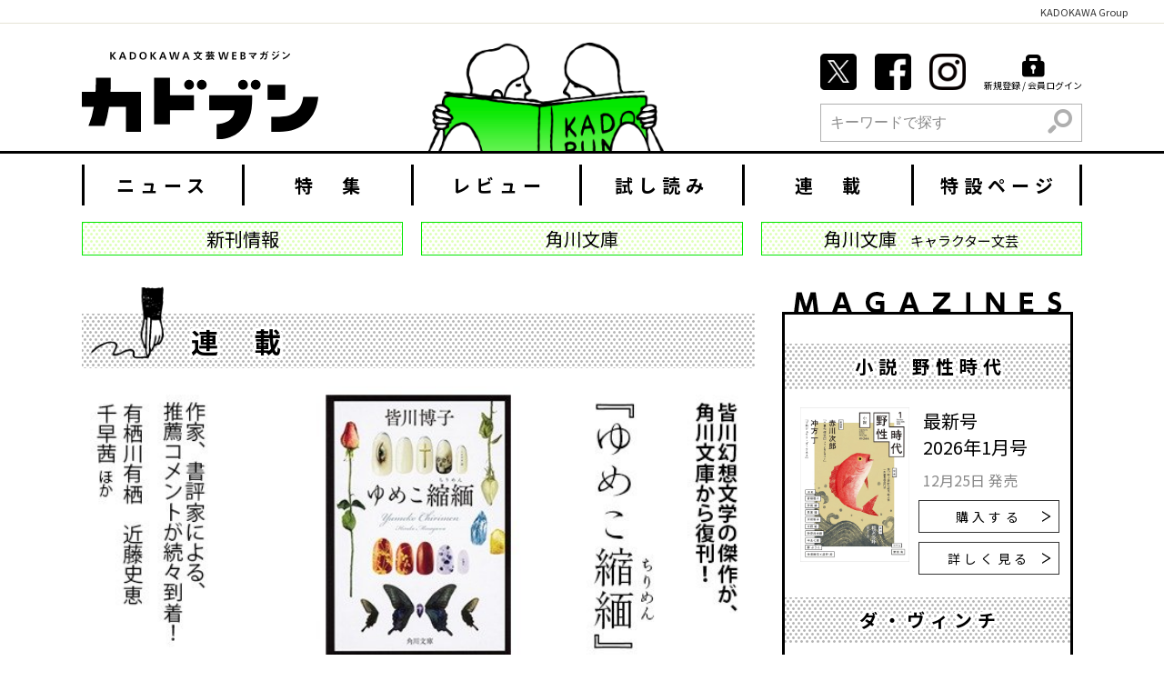

--- FILE ---
content_type: text/html; charset=UTF-8
request_url: https://kadobun.jp/serialstory/yumeko/
body_size: 13683
content:
<!DOCTYPE html>
<html lang="ja">
<head>
	
    
    <meta charset="UTF-8">




<title>連載「～皆川博子幻の名作『ゆめこ縮緬』復刊に寄せて～」一覧｜カドブン</title>
<meta property="og:title" content="連載「～皆川博子幻の名作『ゆめこ縮緬』復刊に寄せて～」一覧｜カドブン">


<meta http-equiv="X-UA-Compatible" content="IE=edge">
<meta name="viewport" content="width=device-width, initial-scale=1.0, viewport-fit=cover">


<meta property="og:url" content="https://kadobun.jp/serialstory/yumeko/">
<meta property="og:site_name" content="カドブン">
<meta property="og:type" content="article">


<meta property="og:description" content="入手困難だった皆川博子『ゆめこ縮緬』が、18年ぶりに角川文庫から復刊！　皆川ワールドをこよなく愛する作家・書評家さんのコメントを寄せてくださいました！">

<meta property="og:image" content="https://kadobun.jp/media/001/201908/786e47c285930fa085ba399fe16813d0.png">
<meta property="og:image:secure_url" content="https://kadobun.jp/media/001/201908/786e47c285930fa085ba399fe16813d0.png" />

<meta property="og:image:width" content="1200" />
<meta property="og:image:height" content="630" />
<meta name="description" content="入手困難だった皆川博子『ゆめこ縮緬』が、18年ぶりに角川文庫から復刊！　皆川ワールドをこよなく愛する作家・書評家さんのコメントを寄せてくださいました！">
<meta name="keywords" content="皆川博子,ゆめこ縮緬,復刊,角川文庫,">


<meta name="twitter:title" content="～皆川博子幻の名作『ゆめこ縮緬』復刊に寄せて～ | 「連載」一覧 | カドブン">




<meta name="twitter:card" content="summary">
<meta name="twitter:image" content="https://kadobun.jp/media/001/201908/786e47c285930fa085ba399fe16813d0.png">

<meta name="twitter:domain" content="kadobun.jp">




<meta name="twitter:creator" content="@Kadobunofficial">








<meta name="format-detection" content="telephone=no">
<link rel="apple-touch-icon" sizes="144x144" href="/apple-touch-icon.png">
<link rel="icon" type="image/vnd.microsoft.icon" href="/favicon.ico">


    
	

	
	<link rel="alternate" type="application/rss+xml" title="RSS 2.0" href="https://kadobun.jp/rss2.xml">
<link rel="stylesheet" href="/themes/system/css/acms-admin.min.css?date=20250526125413">
<link rel="stylesheet" href="/themes/system/css/acms.min.css?date=20250206155624">
<link href="https://fonts.googleapis.com/css?family=Noto+Sans+JP:400,500,700&display=swap" rel="stylesheet">
<link rel="stylesheet" href="/themes/kadobun/dest/bundle.min.css?date=20250206155624">
<link rel="stylesheet" href="/themes/kadobun/dest2/overwrite.css?date=20250206155624">
<style>
    .acms-admin-form select,
	.acms-admin-form .acms-form-select {
		-webkit-appearance: none;
	}
	.lite-editor-toolbox-custom {
		margin-top: 10px;
	}
	.lite-editor-toolbox-custom .lite-editor-btn-group-wrap {
		padding: 0;
	}
</style>

	

	
	








<!-- Google Tag Manager -->
<script>(function(w,d,s,l,i){w[l]=w[l]||[];w[l].push({'gtm.start':
new Date().getTime(),event:'gtm.js'});var f=d.getElementsByTagName(s)[0],
j=d.createElement(s),dl=l!='dataLayer'?'&l='+l:'';j.async=true;j.src=
'https://www.googletagmanager.com/gtm.js?id='+i+dl;f.parentNode.insertBefore(j,f);
})(window,document,'script','dataLayer','GTM-MG7MWF3');</script>
<!-- End Google Tag Manager -->
<meta name="robots" content="max-image-preview:large" />


<!--[if lte IE 9]><script src="/js/html5shiv.min.js"></script><script src="/js/respond.min.js"></script><![endif]-->
<script src="/js/library/jquery/jquery-3.6.1.min.js" charset="UTF-8"></script>

<script type="text/javascript" src="/acms.js?uaGroup=PC&amp;domains=kadobun.jp&amp;jsDir=js/&amp;themesDir=/themes/&amp;bid=1&amp;cid=126&amp;jQuery=3.6.1&amp;jQueryMigrate=migrate-3.0.1&amp;mediaClientResize=off&amp;fulltimeSSL=1&amp;v=0af5dbcad349ea63b3b3ca79c9e7ffab&amp;dbCharset=utf8mb4&amp;umfs=50M&amp;pms=60M&amp;mfu=20&amp;lgImg=width:1400&amp;jpegQuality=85&amp;mediaLibrary=on&amp;edition=professional&amp;urlPreviewExpire=720&amp;timemachinePreviewDefaultDevice=PC&amp;ccd=serialstory/yumeko&amp;scriptRoot=/" charset="UTF-8" id="acms-js"></script>
<script src="/themes/kadobun/dest2/vendor.js?date=20250206155624" async></script>
<script src="/themes/kadobun/dest2/bundle.js?date=20250206155624" async></script>



<script>
  $(function() {
    $('a[target="_blank"]').attr('rel', 'noopener noreferrer');
  });
</script>

	
<meta name="csrf-token" content="abe7a7835d45653b3935eaab820c286b98beb5de6f34a571d77a441cb1168e05"><script type="text/javascript" src="/js/dest/vendor.js?date=20250327201803" charset="UTF-8" async defer></script>
<script type="text/javascript" src="/js/dest/index.js?date=20250526125413" charset="UTF-8" async defer></script>
<meta name="generator" content="a-blog cms for professional" />
</head>
<body>


<!-- Google Tag Manager (noscript) -->
<noscript><iframe src="https://www.googletagmanager.com/ns.html?id=GTM-MG7MWF3"
height="0" width="0" style="display:none;visibility:hidden"></iframe></noscript>
<!-- End Google Tag Manager (noscript) -->

<!-- facebook -->
<div id="fb-root"></div>
<script>(function(d, s, id) {
  var js, fjs = d.getElementsByTagName(s)[0];
  if (d.getElementById(id)) return;
  js = d.createElement(s); js.id = id;
  js.async=true;
  js.crossorigin = "anonymous";
  js.src = "//connect.facebook.net/ja_JP/sdk.js#xfbml=1&version=v3.3&appId=1599588107018724&autoLogAppEvents=1";
  fjs.parentNode.insertBefore(js, fjs);
}(document, 'script', 'facebook-jssdk'));</script>

<!-- twitter -->
<script>!function(d,s,id){var js,fjs=d.getElementsByTagName(s)[0];if(!d.getElementById(id)){js=d.createElement(s);js.id=id;js.async=true;js.src="//platform.twitter.com/widgets.js";fjs.parentNode.insertBefore(js,fjs);}}(document,"script","twitter-wjs");</script>

<!-- gplus -->
<script src="https://apis.google.com/js/platform.js" async defer></script>




<!-- ヘッダー -->

<style>
  .kg_header {
    color: #333;
    width: 100%;
    background-color: #fff;
    border-bottom: 1px solid rgb(229,228,214);
    font-size:11px;
    line-height: 1em;
    padding: 8px 40px 6px;
    text-align: center;
    box-sizing: border-box;
    position: absolute;
    top: 0;
    left: 0;
    font-family: Yu Gothic, YuGothic, ヒラギノ角ゴ pron", "Hiragino Kaku Gothic Pron", "Noto Sans JP", "メイリオ", Meiryo, sans-serif;
  }
    @media (min-width: 768px) {
      .kg_header {
        position: relative;
        text-align: right;

      }

    }
  
</style>


<header class="p-header js-header-height-sp">
  <div class="kg_header">KADOKAWA Group</div>
  <div class="p-header__inner acms-container">
    <div class="acms-hide-md acms-hide-lg acms-hide-xl js-login" style="display: none;">
      <form action="" name="formLogout" method="post" class="acms-admin-inline-btn" aria-label="ログアウト">
        <button type="submit" name="ACMS_POST_Logout" class="p-header-btn">
          <span class="icon icon-lock-key"></span><span>ログアウト</span>
        </button>
      <input type="hidden" name="formUniqueToken" value="1ece1e5384fc95152323b518d969935105aa05f990aa565f63e94eccb8d0c910">
<input type="hidden" name="formToken" value="abe7a7835d45653b3935eaab820c286b98beb5de6f34a571d77a441cb1168e05">
</form>
    </div>
    <div class="acms-hide-md acms-hide-lg acms-hide-xl js-logout" style="display: none;">
      <a href="https://kadobun.jp/login/" class="p-header-btn" aria-label="ログイン">
        <span class="icon icon-lock-key"></span>
        <span>ログイン</span>
      </a>
    </div>
    <div class="p-header__logo-wrap">
      <a href="https://kadobun.jp/">
        <div class="p-header__logo">
            <img src="/themes/kadobun/images/global/logo.svg" alt="カドブン" class="-main acms-hide acms-block-md acms-block-lg acms-block-xl">
            <img src="/themes/kadobun/images/global/logo-sp.svg" alt="カドブン" class="-main acms-hide-md acms-hide-lg acms-hide-xl">
        </div>
      </a>
      
      <img src="/media/001/201907/ea613ef4e061293ccb422ff0762650fd.png?v=20190723160532" alt="" aria-hidden="true" class="p-header__img acms-hide acms-hide-md acms-block-lg acms-block-xl">
      
    </div>
    <a href="#offcanvas" class="p-header-nav__menu-btn js-menu-btn acms-hide-md acms-hide-lg acms-hide-xl -sp" aria-label="メニュー">
      <div class="p-header-nav__menu-inner">
        <span class="p-header-nav__menu-btn-bar js-menu"></span>
        <span lang="en">menu</span>
      </div>
    </a>

    <div class="p-header__contents acms-hide acms-block-md acms-block-lg acms-block-xl">
      <ul class="p-header__nav">
        
        
        <li class="p-header__nav-item"><a href="https://twitter.com/Kadobunofficial" class="p-header__nav-link">
          <img src="/themes/kadobun/images/common/icon-twitter.png" alt="公式Twitter" class="acms-img-responsive" width="40" height="40">
        </a></li>
        

        
        <li class="p-header__nav-item"><a href="https://www.facebook.com/KADOKAWAbungei" class="p-header__nav-link">
          <img src="/themes/kadobun/images/common/icon-facebook.png" alt="公式Facebook" class="acms-img-responsive" width="40" height="40">
        </a></li>
        

        
        <li class="p-header__nav-item"><a href="https://www.instagram.com/kadobun_official/" class="p-header__nav-link">
          <img src="/themes/kadobun/images/common/icon-instagram.png" alt="公式Instagram" class="acms-img-responsive" width="40" height="40">
        </a></li>
        
        


        <li class="js-login p-header__nav-item" style="display: none;">
          <a href="https://kadobun.jp/mypage/" class="p-header__nav-link -border"><span class="icon icon-smile"></span><span class="nav_item_text">登録内容の変更</span></a>
        </li>
        <li class="js-login p-header__nav-item" id="submit_logout" style="display: none;">
          <form action="" name="formLogout" method="post" class="acms-admin-inline-btn">
            <button type="submit" name="ACMS_POST_Logout" class="p-header__nav-link -border"><span class="icon icon-lock-key"></span><span class="nav_item_text">ログアウト</span></button>
          <input type="hidden" name="formUniqueToken" value="1ece1e5384fc95152323b518d969935105aa05f990aa565f63e94eccb8d0c910">
<input type="hidden" name="formToken" value="abe7a7835d45653b3935eaab820c286b98beb5de6f34a571d77a441cb1168e05">
</form>
        </li>
        <li class="js-logout p-header__nav-item" style="display: none;">
          <a href="https://kadobun.jp/login/" class="p-header__nav-link -border"><span class="icon icon-lock-key"></span><span class="nav_item_text">新規登録 / 会員ログイン</span></a>
        </li>

      </ul>
      <div>
  <form action="/search.html" method="post" name="searchForm" class="c-search__form acms_no_rewrite" role="search" aria-label="検索フォーム">
    <div class="c-search__action">
      <input type="search" id="searchForm" name="keyword" value="" size="auto" class="c-search__input" placeholder="キーワードで探す">
      <input type="hidden" name="query" value="keyword">
      <input type="hidden" name="tpl" value="/search.html">
      <span class="c-search__side-btn"><button type="submit" name="ACMS_POST_2GET" class="c-search__btn"><span class="icon icon-search" aria-hidden="true"></span><span class="sr-only">検索</span></button></span>
    </div>
  <input type="hidden" name="formUniqueToken" value="1ece1e5384fc95152323b518d969935105aa05f990aa565f63e94eccb8d0c910">
<input type="hidden" name="formToken" value="abe7a7835d45653b3935eaab820c286b98beb5de6f34a571d77a441cb1168e05">
</form>
</div>

    </div>
  </div>
</header>


<!-- PC時の上部固定ヘッダー -->
<header class="p-header-fixed js-header acms-hide acms-block-md acms-block-lg acms-block-xl js-header-height-pc">
  <div class="p-header-fixed__inner">
    <div>
      <form action="" name="formLogout" method="post" class="acms-admin-inline-btn js-login" aria-label="ログイン" style="display: none;">
        <button type="submit" name="ACMS_POST_Logout" class="p-header-btn">
          <span class="icon icon-lock-key"></span><span>ログアウト</span>
        </button>
      <input type="hidden" name="formUniqueToken" value="1ece1e5384fc95152323b518d969935105aa05f990aa565f63e94eccb8d0c910">
<input type="hidden" name="formToken" value="abe7a7835d45653b3935eaab820c286b98beb5de6f34a571d77a441cb1168e05">
</form>
      <div class="js-logout" style="display: none;">
        <a href="https://kadobun.jp/login/" class="p-header-btn" aria-label="ログイン">
          <span class="icon icon-lock-key"></span>
          <span>ログイン</span>
        </a>
      </div>
      <div class="p-header-fixed__logo-wrap">
        <a href="https://kadobun.jp/">
          <div class="p-header-fixed__logo">
              <img src="/themes/kadobun/images/global/logo-fixed.svg" alt="カドブン" class="-main">
          </div>
        </a>
      </div>
    </div>
    <div class="p-header-fixed__body">
      <div>
  <form action="/search.html" method="post" name="searchForm" class="c-search__form acms_no_rewrite" role="search" aria-label="検索フォーム">
    <div class="c-search__action">
      <input type="search" id="searchForm" name="keyword" value="" size="auto" class="c-search__input" placeholder="キーワードで探す">
      <input type="hidden" name="query" value="keyword">
      <input type="hidden" name="tpl" value="/search.html">
      <span class="c-search__side-btn"><button type="submit" name="ACMS_POST_2GET" class="c-search__btn"><span class="icon icon-search" aria-hidden="true"></span><span class="sr-only">検索</span></button></span>
    </div>
  <input type="hidden" name="formUniqueToken" value="1ece1e5384fc95152323b518d969935105aa05f990aa565f63e94eccb8d0c910">
<input type="hidden" name="formToken" value="abe7a7835d45653b3935eaab820c286b98beb5de6f34a571d77a441cb1168e05">
</form>
</div>

      <a href="#offcanvas" class="p-header-nav__menu-btn js-menu-btn" aria-label="メニュー">
        <div class="p-header-nav__menu-inner">
          <span class="p-header-nav__menu-btn-bar js-menu"></span>
          <span lang="en">menu</span>
        </div>
      </a>
    </div>
  </div>
</header>


<div class="p-offcanvas js-contents">
  <div class="acms-container">
    <div class="acms-grid-r">
      <div class="acms-col-12 acms-col-md-8">
        <div class="p-offcanvas-links">
  <ul class="p-offcanvas-list">
    <li class="js-login p-offcanvas-list__item" style="display: none;">
      <a href="https://kadobun.jp/mypage/" class="p-offcanvas-list__link"><span class="icon icon-smile"></span><span>登録内容の変更</span></a>
    </li>
    <li class="js-login p-offcanvas-list__item" id="submit_logout" style="display: none;">
      <form action="" name="formLogout" method="post" class="acms-admin-inline-btn">
        <button type="submit" name="ACMS_POST_Logout" class="p-offcanvas-list__link"><span class="icon icon-lock-key"></span><span>ログアウト</span></button>
      <input type="hidden" name="formUniqueToken" value="1ece1e5384fc95152323b518d969935105aa05f990aa565f63e94eccb8d0c910">
<input type="hidden" name="formToken" value="abe7a7835d45653b3935eaab820c286b98beb5de6f34a571d77a441cb1168e05">
</form>
    </li>
    <li class="js-logout p-offcanvas-list__item" style="display: none;">
      <a href="https://kadobun.jp/login/" class="p-offcanvas-list__link"><span class="icon icon-lock-key"></span><span>ログイン / 会員登録</span></a>
    </li>
  </ul>
  
  <div class="p-offcanvas-sns acms-hide acms-block-md acms-block-lg acms-block-xl">
    <ul class="p-offcanvas-sns__list p-header__nav">
        
        
        <li class="p-header__nav-item"><a href="https://twitter.com/Kadobunofficial" class="p-header__nav-link">
          <img src="/themes/kadobun/images/common/icon-twitter.png" alt="公式Twitter" class="acms-img-responsive" width="40" height="40" style="width: 100%">
        </a></li>
        

        
        <li class="p-header__nav-item"><a href="https://www.facebook.com/KADOKAWAbungei" class="p-header__nav-link">
          <img src="/themes/kadobun/images/common/icon-facebook.png" alt="公式Facebook" class="acms-img-responsive" width="40" height="40" style="width: 100%">
        </a></li>
        

        
        <li class="p-header__nav-item" style="padding-right: 0;"><a href="https://www.instagram.com/kadobun_official/" class="p-header__nav-link">
          <img src="/themes/kadobun/images/common/icon-instagram.png" alt="公式Instagram" class="acms-img-responsive" width="40" height="40" style="width: 100%;">
        </a></li>
        
        
    </ul>
  </div>
  
</div>

<div class="p-offcanvas-genre">
  <p class="p-offcanvas-genre__heading acms-hide acms-block-md acms-block-lg acms-block-xl">本のジャンルから探す</p>
  <p class="p-offcanvas-genre__heading fade-head js-genre-click acms-hide-md acms-hide-lg acms-hide-xl">本のジャンルから探す<span class="p-offcanvas-genre__icon icon icon-arrow-right acms-hide-md acms-hide-lg acms-hide-xl" aria-hidden="true"></span></p>
  
  <div class="p-offcanvas-genre__body fade-body">
    

    <ul class="p-offcanvas-genre-list">
      
      
      <li class="p-offcanvas-genre-list__item">
        <a href="https://kadobun.jp/genre/mystery/" class="p-offcanvas-genre-list__link">ミステリ</a></li>
      <li class="p-offcanvas-genre-list__item">
        <a href="https://kadobun.jp/genre/horror/" class="p-offcanvas-genre-list__link">ホラー</a></li>
      <li class="p-offcanvas-genre-list__item">
        <a href="https://kadobun.jp/genre/fantasy/" class="p-offcanvas-genre-list__link">ＳＦ・ファンタジー</a></li>
      <li class="p-offcanvas-genre-list__item">
        <a href="https://kadobun.jp/genre/history/" class="p-offcanvas-genre-list__link">歴史・時代小説</a></li>
      <li class="p-offcanvas-genre-list__item">
        <a href="https://kadobun.jp/genre/economic/" class="p-offcanvas-genre-list__link">経済小説</a></li>
      <li class="p-offcanvas-genre-list__item">
        <a href="https://kadobun.jp/genre/youth/" class="p-offcanvas-genre-list__link">青春</a></li>
      <li class="p-offcanvas-genre-list__item">
        <a href="https://kadobun.jp/genre/love/" class="p-offcanvas-genre-list__link">恋愛</a></li>
      <li class="p-offcanvas-genre-list__item">
        <a href="https://kadobun.jp/genre/character/" class="p-offcanvas-genre-list__link">キャラクター文芸</a></li>
      <li class="p-offcanvas-genre-list__item">
        <a href="https://kadobun.jp/genre/literary/" class="p-offcanvas-genre-list__link">文芸作品</a></li>
      <li class="p-offcanvas-genre-list__item">
        <a href="https://kadobun.jp/genre/essays/" class="p-offcanvas-genre-list__link">エッセイ・雑学</a></li>
      <li class="p-offcanvas-genre-list__item">
        <a href="https://kadobun.jp/genre/picture-book/" class="p-offcanvas-genre-list__link">絵本・児童書</a></li>
      <li class="p-offcanvas-genre-list__item">
        <a href="https://kadobun.jp/genre/academic/" class="p-offcanvas-genre-list__link">学術・教養系</a></li>
      <li class="p-offcanvas-genre-list__item">
        <a href="https://kadobun.jp/genre/nonfiction/" class="p-offcanvas-genre-list__link">ノンフィクション系</a></li>
      <li class="p-offcanvas-genre-list__item">
        <a href="https://kadobun.jp/genre/business/" class="p-offcanvas-genre-list__link">ビジネス系</a></li>
      <li class="p-offcanvas-genre-list__item">
        <a href="https://kadobun.jp/genre/kwai-yoo/" class="p-offcanvas-genre-list__link">怪と幽</a></li>
      <li class="p-offcanvas-genre-list__item">
        <a href="https://kadobun.jp/genre/da_vinci/" class="p-offcanvas-genre-list__link">ダ・ヴィンチ</a></li>
      <li class="p-offcanvas-genre-list__item">
        <a href="https://kadobun.jp/genre/comic-essay/" class="p-offcanvas-genre-list__link">コミックエッセイ</a></li>
      <li class="p-offcanvas-genre-list__item">
        <a href="https://kadobun.jp/genre/other/" class="p-offcanvas-genre-list__link">その他</a></li>
      
    </ul>
  </div>
  
</div>




      </div>
      <div class="acms-col-12 acms-col-md-4">
        
<nav>
  

  
  <ul class="p-offcanvas-nav">
  <li   class="c_1" >
    <a href="https://kadobun.jp/news/"   target="">
            ニュース
            </a>
    
  
  
  
  
    
            
            
    </li>
  
  
  
  <li   class="c_1" >
    <a href="https://kadobun.jp/feature/"   target="">
            特集
            </a>
    
  
  
  <ul class="p-offcanvas-nav">
  
    
            
            
    
  
  
  
  <li   class="c_2" >
    <a href="https://kadobun.jp/feature/interview/"   target="">
            インタビュー
            </a>
    
  
  
  
  
    
            
            
    </li>
  
  
  
  <li   class="c_2" >
    <a href="https://kadobun.jp/feature/talks/"   target="">
            対談
            </a>
    
  
  
  
  
    
            
            
    </li>
  
  
  
  <li   class="c_2" >
    <a href="https://kadobun.jp/feature/readings/"   target="">
            読み物
            </a>
    
  
  
  
  
    
            
            
    </li>
  
  
  
  <li   class="c_2" >
    <a href="https://kadobun.jp/feature/book_concierge/"   target="">
            ブックコンシェルジュ
            </a>
    
  
  
  
  
    
            
            
    </li>
  
  
  
  
    
            
            
    
  </ul>
  
  
  
    
            
            
    </li>
  
  
  
  <li   class="c_1" >
    <a href="https://kadobun.jp/reviews/"   target="">
            レビュー
            </a>
    
  
  
  <ul class="p-offcanvas-nav">
  
    
            
            
    
  
  
  
  <li   class="c_2" >
    <a href="https://kadobun.jp/reviews/bunko/"   target="">
            文庫解説
            </a>
    
  
  
  
  
    
            
            
    </li>
  
  
  
  
    
            
            
    
  </ul>
  
  
  
    
            
            
    </li>
  
  
  
  <li   class="c_1" >
    <a href="https://kadobun.jp/trial/"   target="">
            試し読み
            </a>
    
  
  
  
  
    
            
            
    </li>
  
  
  
  <li   class="c_1" >
    <a href="https://kadobun.jp/serialstory/"   target="">
            連載
            </a>
    
  
  
  
  
    
            
            
    </li>
  
  
  
  <li   class="c_1" >
    <a href="https://kadobun.jp/ranking/"   target="">
            ランキング
            </a>
    
  
  
  <ul class="p-offcanvas-nav">
  
    
            
            
    
  
  
  
  <li   class="c_2" >
    <a href="https://kadobun.jp/ranking/ranking.html"   target="">
            書籍週間ランキング
            </a>
    
  
  
  
  
    
            
            
    </li>
  
  
  
  <li   class="c_2" >
    <a href="https://kadobun.jp/ranking/accessranking.html"   target="">
            アクセスランキング
            </a>
    
  
  
  
  
    
            
            
    </li>
  
  
  
  <li   class="c_2" >
    <a href="https://kadobun.jp/ranking/reviewranking.html"   target="">
            レビューランキング
            </a>
    
  
  
  
  
    
            
            
    </li>
  
  
  
  
    
            
            
    
  </ul>
  
  
  
    
            
            
    </li>
  
  
  
  <li   class="c_1" >
    <a href="https://kadobun.jp/special/"   target="">
            特設ページ
            </a>
    
  
  
  
  
    
            
            
    </li>
  
  
  
  
    
            
            
    
  </ul>
  
</nav>


        
<div class="acms-container sub_navi">
  

  
  
  <ul class="c-tag-box">
    
    
    <li   class="c-tag-box__item">
      
      <a href="https://kadobun.jp/product/"   target="" class="c-tag-box__link">
        
        
        <p>新刊情報</p>
        
      </a>
      
    
  
  
    
      
        
        
      
    </li>
    
  
  
    
    <li   class="c-tag-box__item">
      
      <a href="https://kadobun.jp/kadokawa-bunko/"   target="" class="c-tag-box__link">
        
        
        <p>角川文庫</p>
        
      </a>
      
    
  
  
    
      
        
        
      
    </li>
    
  
  
    
    <li   class="c-tag-box__item">
      
      <a href="https://kadobun.jp/character-novels"   target="" class="c-tag-box__link">
        
        
        <p>角川文庫<span>キャラクター文芸</span></p>
        
      </a>
      
    
  
  
    
      
        
        
      
    </li>
    
  
  
    
      
        
        
      
    
  </ul>
  
</div>



<style>
  .sub_navi {
    display: none;
  }

  @media (min-width: 768px) {
    .sub_navi {
      display: block;
    }
  }
</style>


        <div class="acms-hide-md acms-hide-lg acms-hide-xl">
          
          <div class="p-offcanvas-sns">
            <ul class="p-offcanvas-sns__list">

              
              
              <li class="p-offcanvas-sns__list-item p-header__nav-item"><a href="https://twitter.com/Kadobunofficial"
                  class="p-header__nav-link">
                  <img src="/themes/kadobun/images/common/icon-twitter.png" alt="公式Twitter" class="acms-img-responsive" width="40"
                    height="40">
                </a></li>
              

              
              <li class="p-offcanvas-sns__list-item p-header__nav-item"><a
                  href="https://www.facebook.com/KADOKAWAbungei" class="p-header__nav-link">
                  <img src="/themes/kadobun/images/common/icon-facebook.png" alt="公式Facebook" class="acms-img-responsive" width="40"
                    height="40">
                </a></li>
              

              
              <li class="p-offcanvas-sns__list-item p-header__nav-item"><a
                  href="https://www.instagram.com/kadobun_official/" class="p-header__nav-link">
                  <img src="/themes/kadobun/images/common/icon-instagram.png" alt="公式Instagram" class="acms-img-responsive" width="40"
                    height="40">
                </a></li>
              
              

            </ul>
          </div>
          

          <div>
  <form action="/search.html" method="post" name="searchForm" class="c-search__form acms_no_rewrite" role="search" aria-label="検索フォーム">
    <div class="c-search__action">
      <input type="search" id="searchForm" name="keyword" value="" size="auto" class="c-search__input" placeholder="キーワードで探す">
      <input type="hidden" name="query" value="keyword">
      <input type="hidden" name="tpl" value="/search.html">
      <span class="c-search__side-btn"><button type="submit" name="ACMS_POST_2GET" class="c-search__btn"><span class="icon icon-search" aria-hidden="true"></span><span class="sr-only">検索</span></button></span>
    </div>
  <input type="hidden" name="formUniqueToken" value="1ece1e5384fc95152323b518d969935105aa05f990aa565f63e94eccb8d0c910">
<input type="hidden" name="formToken" value="abe7a7835d45653b3935eaab820c286b98beb5de6f34a571d77a441cb1168e05">
</form>
</div>

        </div>
      </div>
    </div>
  </div>
</div>





<main class="l-main">

  

  
  <!-- ナビゲーション -->
  
<nav class="acms-hide acms-block-md acms-block-lg acms-block-xl">
  

  <div class="acms-container">
  
  <ul class="c-navbar">
  <li   class="c_1" >
    <a href="https://kadobun.jp/news/"   target="">
            ニュース
            </a>
    
  
  
  
  
    
            
            
    </li>
  
  
  
  <li   class="c_1" >
    <a href="https://kadobun.jp/feature/"   target="">
            特　集
            </a>
    
  
  
  
  
    
            
            
    </li>
  
  
  
  <li   class="c_1" >
    <a href="https://kadobun.jp/reviews/"   target="">
            レビュー
            </a>
    
  
  
  
  
    
            
            
    </li>
  
  
  
  <li   class="c_1" >
    <a href="https://kadobun.jp/trial/"   target="">
            試し読み
            </a>
    
  
  
  
  
    
            
            
    </li>
  
  
  
  <li   class="c_1" >
    <a href="https://kadobun.jp/serialstory/"   target="">
            連　載
            </a>
    
  
  
  
  
    
            
            
    </li>
  
  
  
  <li   class="c_1" >
    <a href="https://kadobun.jp/special/"   target="">
            特設ページ
            </a>
    
  
  
  
  
    
            
            
    </li>
  
  
  
  
    
            
            
    
  </ul>
  
  </div>
</nav>



  
<div class="acms-container sub_navi">
  

  
  
  <ul class="c-tag-box">
    
    
    <li   class="c-tag-box__item">
      
      <a href="https://kadobun.jp/product/"   target="" class="c-tag-box__link">
        
        
        <p>新刊情報</p>
        
      </a>
      
    
  
  
    
      
        
        
      
    </li>
    
  
  
    
    <li   class="c-tag-box__item">
      
      <a href="https://kadobun.jp/kadokawa-bunko/"   target="" class="c-tag-box__link">
        
        
        <p>角川文庫</p>
        
      </a>
      
    
  
  
    
      
        
        
      
    </li>
    
  
  
    
    <li   class="c-tag-box__item">
      
      <a href="https://kadobun.jp/character-novels"   target="" class="c-tag-box__link">
        
        
        <p>角川文庫<span>キャラクター文芸</span></p>
        
      </a>
      
    
  
  
    
      
        
        
      
    </li>
    
  
  
    
      
        
        
      
    
  </ul>
  
</div>



<style>
  .sub_navi {
    display: none;
  }

  @media (min-width: 768px) {
    .sub_navi {
      display: block;
    }
  }
</style>

  <!-- !BEGIN_MODULE Category_List id="category_list_genre" -->
  <!-- <div class="acms-container acms-hide acms-block-md acms-block-lg acms-block-xl"> -->
    <!-- @!include("/admin/module/setting.html") -->
    <!-- <ul class="c-tag-box"> -->
      <!-- BEGIN category:loop --><!-- BEGIN ul#front -->
      <!-- END ul#front --><!-- BEGIN li#front -->
      <!-- <li class="c-tag-box__item"> -->
      <!-- END li#front --><!-- BEGIN category:veil -->
        <!-- <a href="{url}" class="c-tag-box__link">{name}</a> -->
      <!-- END category:veil --><!-- BEGIN li#rear -->
      <!-- </li> -->
      <!-- END li#rear --><!-- BEGIN ul#rear -->
      <!-- END ul#rear --><!-- END category:loop -->
    <!-- </ul> -->
  <!-- </div> -->
  <!-- !END_MODULE Category_List -->
  

  
  

  <div class="acms-container main_body">
    <div class="acms-grid">
      <div class="acms-col-md-9">
        
        <!-- アクションボックス -->
        

        
        

        


<h1 class="c-heading-title  -serialstory">
	
	連載
	
</h1>





  
  <div class="p-serialstory-details-wrap">
    <div class="p-serialstory-details">
      

      <div class="p-serialstory-details__img-wrap">
        
        <img src="/media/001/201910/738aacd83eb13532cac27d3d1a375bc4.jpg?v=20191015145106" alt="" class="acms-img-responsive p-serialstory-details__img" />
        
      </div>
        
        <div class="p-serialstory-details__title-wrap">
          <h2 class="p-serialstory-details__title">～皆川博子幻の名作『ゆめこ縮緬』復刊に寄せて～
        <span class="p-serialstory-details__label-continue">
          
          <span class="c-label-white -disabled">連載終了</span>
          
        </span></h2>
      </div>
      
      <div class="p-serialstory-details__bottom-grid">
        
        <p class="p-serialstory-details__introduction">入手困難だった皆川博子『ゆめこ縮緬』が、18年ぶりに角川文庫から復刊！　皆川ワールドをこよなく愛する作家・書評家さんのコメントと共に、短篇それぞれの冒頭試し読みを実施します！</p>
        
      </div>
      
    </div>

    <ul class="p-serialstory-details-storys">
      
      <li class="p-serialstory-details-storys__item">
        

        <a href="https://kadobun.jp/serialstory/yumeko/4koppxq3ct8g.html" class="c-btn -large p-serialstory-details-storys__link">最新話へ
          <img src="/themes/kadobun/images/common/arrow-right.svg" class="c-btn__icon">
        </a>
      </li>
      
      
      <li class="p-serialstory-details-storys__item">
        

        <a href="https://kadobun.jp/serialstory/yumeko/bjk5yztlqd4w.html" class="c-btn -large p-serialstory-details-storys__link">第1話へ
          <img src="/themes/kadobun/images/common/arrow-right.svg" class="c-btn__icon">
        </a>
      </li>
      
    </ul>
  </div>

  
  
<div class="acms-margin-bottom-medium">
  

  
  
  <ul class="c-media-top acms-grid-r">
  
  
  <li class="c-media-top__item">
  <p class="c-media-top__info serialstory -sp"><span>～皆川博子幻の名作『ゆめこ縮緬』復刊に寄せて～
  
  <time datetime="2019-10-27" class="c-media-top__date serialstory">2019年10月27日
  </time>
  </p>
  
  <div class="c-media-top__inner">
    <div class="c-media-top__info-wrap">
  <p class="c-media-top__info serialstory -pc"><span>～皆川博子幻の名作『ゆめこ縮緬』復刊に寄せて～<span class="series_vol">&nbsp;vol.9</span></span>
  
  </p>
  <h3 class="c-media-top__title serialstory"><a href="https://kadobun.jp/serialstory/yumeko/4koppxq3ct8g.html" class="c-media-top__link serialstory">あなたもこの官能と禁忌の虜になる……“皆川幻想文学”の最高傑作８篇を待望の完全復刊『ゆめこ縮緬』</a><time datetime="2019-10-27" class="c-media-top__date serialstory">2019年10月27日</time>
</h3>
  
  </div>
  </div>
  </li>
  
  <li class="c-media-top__item">
  <p class="c-media-top__info serialstory -sp"><span>～皆川博子幻の名作『ゆめこ縮緬』復刊に寄せて～
  
  <time datetime="2019-10-24" class="c-media-top__date serialstory">2019年10月24日
  </time>
  </p>
  
  <div class="c-media-top__inner">
    <div class="c-media-top__info-wrap">
  <p class="c-media-top__info serialstory -pc"><span>～皆川博子幻の名作『ゆめこ縮緬』復刊に寄せて～<span class="series_vol">&nbsp;vol.8</span></span>
  
  </p>
  <h3 class="c-media-top__title serialstory"><a href="https://kadobun.jp/serialstory/yumeko/1ujkm85mcijo.html" class="c-media-top__link serialstory">【入手困難だった幻の作品が復活！ 皆川博子『ゆめこ縮緬』復刊企画⑧】おすすめコメント・東 雅夫（アンソロジスト）</a><time datetime="2019-10-24" class="c-media-top__date serialstory">2019年10月24日</time>
</h3>
  
  </div>
  </div>
  </li>
  
  <li class="c-media-top__item">
  <p class="c-media-top__info serialstory -sp"><span>～皆川博子幻の名作『ゆめこ縮緬』復刊に寄せて～
  
  <time datetime="2019-10-23" class="c-media-top__date serialstory">2019年10月23日
  </time>
  </p>
  
  <div class="c-media-top__inner">
    <div class="c-media-top__info-wrap">
  <p class="c-media-top__info serialstory -pc"><span>～皆川博子幻の名作『ゆめこ縮緬』復刊に寄せて～<span class="series_vol">&nbsp;vol.7</span></span>
  
  </p>
  <h3 class="c-media-top__title serialstory"><a href="https://kadobun.jp/serialstory/yumeko/2vdr0gp19pkw.html" class="c-media-top__link serialstory">【幻の作品が復活！ 皆川博子『ゆめこ縮緬』復刊企画⑦】おすすめコメント・日下三蔵（編集者・書評家）</a><time datetime="2019-10-23" class="c-media-top__date serialstory">2019年10月23日</time>
</h3>
  
  </div>
  </div>
  </li>
  
  
  
  <li class="c-media-top__item">
  <p class="c-media-top__info serialstory -sp"><span>～皆川博子幻の名作『ゆめこ縮緬』復刊に寄せて～
  
  <time datetime="2019-10-22" class="c-media-top__date serialstory">2019年10月22日
  </time>
  </p>
  
  <div class="c-media-top__inner">
    <div class="c-media-top__info-wrap">
  <p class="c-media-top__info serialstory -pc"><span>～皆川博子幻の名作『ゆめこ縮緬』復刊に寄せて～<span class="series_vol">&nbsp;vol.6</span></span>
  
  </p>
  <h3 class="c-media-top__title serialstory"><a href="https://kadobun.jp/serialstory/yumeko/3uiita86zf40.html" class="c-media-top__link serialstory">【幻の作品が復活！ 皆川博子『ゆめこ縮緬』復刊企画⑥】「文月の使者」冒頭公開＆おすすめコメント・門賀美央子（書評家）</a><time datetime="2019-10-22" class="c-media-top__date serialstory">2019年10月22日</time>
</h3>
  
  </div>
  </div>
  </li>
  
  <li class="c-media-top__item">
  <p class="c-media-top__info serialstory -sp"><span>～皆川博子幻の名作『ゆめこ縮緬』復刊に寄せて～
  
  <time datetime="2019-10-20" class="c-media-top__date serialstory">2019年10月20日
  </time>
  </p>
  
  <div class="c-media-top__inner">
    <div class="c-media-top__info-wrap">
  <p class="c-media-top__info serialstory -pc"><span>～皆川博子幻の名作『ゆめこ縮緬』復刊に寄せて～<span class="series_vol">&nbsp;vol.5</span></span>
  
  </p>
  <h3 class="c-media-top__title serialstory"><a href="https://kadobun.jp/serialstory/yumeko/4bbao4oh3nuo.html" class="c-media-top__link serialstory">【幻の作品が復活！ 皆川博子『ゆめこ縮緬』復刊企画⑤】「影つづれ」冒頭公開＆おすすめコメント・朝宮運河（ライター＆書評家）</a><time datetime="2019-10-20" class="c-media-top__date serialstory">2019年10月20日</time>
</h3>
  
  </div>
  </div>
  </li>
  
  <li class="c-media-top__item">
  <p class="c-media-top__info serialstory -sp"><span>～皆川博子幻の名作『ゆめこ縮緬』復刊に寄せて～
  
  <time datetime="2019-10-19" class="c-media-top__date serialstory">2019年10月19日
  </time>
  </p>
  
  <div class="c-media-top__inner">
    <div class="c-media-top__info-wrap">
  <p class="c-media-top__info serialstory -pc"><span>～皆川博子幻の名作『ゆめこ縮緬』復刊に寄せて～<span class="series_vol">&nbsp;vol.4</span></span>
  
  </p>
  <h3 class="c-media-top__title serialstory"><a href="https://kadobun.jp/serialstory/yumeko/e2uls876pu04.html" class="c-media-top__link serialstory">【幻の作品が復活！ 皆川博子『ゆめこ縮緬』復刊企画④】おすすめコメント・葉山響（ライター）</a><time datetime="2019-10-19" class="c-media-top__date serialstory">2019年10月19日</time>
</h3>
  
  </div>
  </div>
  </li>
  
  
  
  <li class="c-media-top__item">
  <p class="c-media-top__info serialstory -sp"><span>～皆川博子幻の名作『ゆめこ縮緬』復刊に寄せて～
  
  <time datetime="2019-10-18" class="c-media-top__date serialstory">2019年10月18日
  </time>
  </p>
  
  <div class="c-media-top__inner">
    <div class="c-media-top__info-wrap">
  <p class="c-media-top__info serialstory -pc"><span>～皆川博子幻の名作『ゆめこ縮緬』復刊に寄せて～<span class="series_vol">&nbsp;vol.3</span></span>
  
  </p>
  <h3 class="c-media-top__title serialstory"><a href="https://kadobun.jp/serialstory/yumeko/6gwa0os8ieos.html" class="c-media-top__link serialstory">【幻の作品が復活！ 皆川博子『ゆめこ縮緬』復刊企画③】「花溶け」冒頭公開＆おすすめコメント・伊豫田晃一（画家）</a><time datetime="2019-10-18" class="c-media-top__date serialstory">2019年10月18日</time>
</h3>
  
  </div>
  </div>
  </li>
  
  <li class="c-media-top__item">
  <p class="c-media-top__info serialstory -sp"><span>～皆川博子幻の名作『ゆめこ縮緬』復刊に寄せて～
  
  <time datetime="2019-10-17" class="c-media-top__date serialstory">2019年10月17日
  </time>
  </p>
  
  <div class="c-media-top__inner">
    <div class="c-media-top__info-wrap">
  <p class="c-media-top__info serialstory -pc"><span>～皆川博子幻の名作『ゆめこ縮緬』復刊に寄せて～<span class="series_vol">&nbsp;vol.2</span></span>
  
  </p>
  <h3 class="c-media-top__title serialstory"><a href="https://kadobun.jp/serialstory/yumeko/9ejh9fpw0cg0.html" class="c-media-top__link serialstory">【入手困難、幻の作品が復活！ 皆川博子『ゆめこ縮緬』復刊企画②】「桔梗闇」冒頭公開＆おすすめコメント・千街晶之（書評家）</a><time datetime="2019-10-17" class="c-media-top__date serialstory">2019年10月17日</time>
</h3>
  
  </div>
  </div>
  </li>
  
  <li class="c-media-top__item">
  <p class="c-media-top__info serialstory -sp"><span>～皆川博子幻の名作『ゆめこ縮緬』復刊に寄せて～
  
  <time datetime="2019-10-16" class="c-media-top__date serialstory">2019年10月16日
  </time>
  </p>
  
  <div class="c-media-top__inner">
    <div class="c-media-top__info-wrap">
  <p class="c-media-top__info serialstory -pc"><span>～皆川博子幻の名作『ゆめこ縮緬』復刊に寄せて～<span class="series_vol">&nbsp;vol.1</span></span>
  
  </p>
  <h3 class="c-media-top__title serialstory"><a href="https://kadobun.jp/serialstory/yumeko/bjk5yztlqd4w.html" class="c-media-top__link serialstory">～皆川博子幻の名作『ゆめこ縮緬』復刊に寄せて～　有栖川有栖さん、近藤史恵さん、千早茜さんによる推薦の言葉をお届け！</a><time datetime="2019-10-16" class="c-media-top__date serialstory">2019年10月16日</time>
</h3>
  
  </div>
  </div>
  </li>
  
  
  </ul>

<!-- ページャー -->
  






  </div>
  










<!-- 確認用テンプレート -->



<div class="acms-hide acms-block-md acms-block-lg acms-block-xl c-contents-wrap">
  <div class="c-heading-medium-wrap-sp-out">
  <h2 class="c-heading-medium -full -top_pickup"><img src="/themes/kadobun/images/typo/top-pickup.png" alt="PICK UP" class="acms-img-responsive"></h2>
</div>

<div>
  

  <ul class="c-banner acms-grid">
    
    <li class="c-banner__item acms-col-md-6">
      
      
      <a href="https://kadobun.jp/special/kaminaga-manabu/" target="_self" class="c-banner__link"><img src="/media/006/202601/bn.png?v=20260107104756" width="640" height="264" class="acms-img-responsive c-banner__img" alt="神永学　特設サイト" /></a>
      
    </li>
    
    <li class="c-banner__item acms-col-md-6">
      
      
      <a href="https://kadobun.jp/special/minato-kanae/ningen-hyouhon/" target="_self" class="c-banner__link"><img src="/media/006/202311/bn.png?v=20231109180838" width="640" height="264" class="acms-img-responsive c-banner__img" alt="湊かなえ『人間標本』" /></a>
      
    </li>
    
    <li class="c-banner__item acms-col-md-6">
      
      
      <a href="https://kadobun.jp/special/fukamidori-nowaki/" target="_self" class="c-banner__link"><img src="/media/006/202305/bn_230524_122732.png?v=20230524122732" width="640" height="264" class="acms-img-responsive c-banner__img" alt="深緑野分　特設サイト" /></a>
      
    </li>
    
    <li class="c-banner__item acms-col-md-6">
      
      
      <a href="https://kadobun.jp/special/scarlet/" target="_self" class="c-banner__link"><img src="/media/006/202507/bn02.png?v=20250709142002" width="640" height="264" class="acms-img-responsive c-banner__img" alt="「果てしなきスカーレット」特設サイト" /></a>
      
    </li>
    
    <li class="c-banner__item acms-col-md-6">
      
      
      <a href="https://kadobun.jp/special/dan-brown/" target="_self" class="c-banner__link"><img src="/media/006/202509/bn.png?v=20250901165130" width="640" height="264" class="acms-img-responsive c-banner__img" alt="ダン・ブラウン　特設サイト" /></a>
      
    </li>
    
    <li class="c-banner__item acms-col-md-6">
      
      
      <a href="https://kadobun.jp/special/kazuoumezz/zoku-kowaihon/" target="_self" class="c-banner__link"><img src="/media/006/202505/bn_1.png?v=20250522193316" width="640" height="264" class="acms-img-responsive c-banner__img" alt="楳図かずお「ゾク　こわい本」シリーズ" /></a>
      
    </li>
    
  </ul>
</div>


</div>


      </div>
      <div class="acms-col-md-3">
        

<h2 class="c-heading-medium kadobun_novel_side_title"><img src="/themes/kadobun/images/typo/magazines_side_title.png" alt="MAGAZINES" class="acms-img-responsive"></h2>
<div class="p-side -novel">
    
    <div>
      

      
  
      <div class="c-thumbnail-novel__wrap">
        <h2 class="c-heading-medium_side">小説 野性時代</h2>
        
        
        <div class="c-thumbnail-novel side_list_yaseijidai">
        <div class="c-thumbnail-novel__img-wrap">
          <a href="https://kadobun.jp/yasei-jidai/new-magazine.html" class="c-thumbnail-novel__link">
            
            
              <img src="/archives/008/202512/8ad424a9069276b9424d7662ce02c2e24430d443874cc0d0c82fa9ee69ef7674.jpg" alt="表紙：小説　野性時代　第２６４号　２０２６年１月号"  class="acms-img-responsive c-thumbnail-novel__img" width="320">
              
    
              
                </a>
        </div>


          
          <div class="novel_text_area">
            <p class="c-thumbnail-novel__info">最新号<br>2026年1月号</p>
            <p class="c-thumbnail-novel__date">12月25日 発売</p>
            <ul class="c-thumbnail-novel__list">
            
            
            <li class="c-thumbnail-novel__list-item -full">
              <a href="https://www.kadokawa.co.jp/product/322502000321/" class="c-btn -full c-thumbnail-novel__btn-md-min">購入する
              <img src="/themes/kadobun/images/common/arrow-right.svg" class="c-btn__icon">
              </a>
              </li>
              
  
            
            
            <li class="c-thumbnail-novel__list-item -full"><a href="https://kadobun.jp/yasei-jidai/new-magazine.html" class="c-btn -full c-thumbnail-novel__btn">詳しく見る<img src="/themes/kadobun/images/common/arrow-right.svg" class="c-btn__icon"></a></li>
          </ul>
          </div>
        </div>
        
        
      </div>
    </div>
    

            
            <div>
              

              
          
              <div class="c-thumbnail-novel__wrap">
                <h2 class="c-heading-medium_side">ダ・ヴィンチ</h2>
                
                
                <div class="c-thumbnail-novel side_list_yaseijidai">
                <div class="c-thumbnail-novel__img-wrap">
                  <a href="https://kadobun.jp/davinci/new-magazine.html" class="c-thumbnail-novel__link">
                    
                    
                      
                      <img src="https://cdn.kdkw.jp/cover_500/322501/322501001217.jpg" data-fallback="https://cdn.kdkw.jp/cover_1000/322501/322501001217.jpg,https://cdn.kdkw.jp/cover_b/322501/322501001217.jpg,https://cdn.kdkw.jp/cover_150/322501/322501001217.jpg" alt="ダ・ヴィンチ　2026年2月号"  class="acms-img-responsive c-thumbnail-novel__img" width="320">
                      
            
                      
                        </a>
                </div>
        
        
                  
                  <div class="novel_text_area">
                    <p class="c-thumbnail-novel__info">最新号<br>2026年2月号</p>
                    <p class="c-thumbnail-novel__date">1月6日 発売</p>
                    <ul class="c-thumbnail-novel__list">
                    
                    
                      
                      
                      <li class="c-thumbnail-novel__list-item -full">
                      <a href="https://store.kadokawa.co.jp/shop/g/g322501001217?ref=official" class="c-btn -full c-thumbnail-novel__btn-md-min">購入する
                      <img src="/themes/kadobun/images/common/arrow-right.svg" class="c-btn__icon">
                      </a>
                      </li>
                      
                      
                      
          
                    
                    
                    <li class="c-thumbnail-novel__list-item -full"><a href="https://kadobun.jp/davinci/new-magazine.html" class="c-btn -full c-thumbnail-novel__btn">詳しく見る<img src="/themes/kadobun/images/common/arrow-right.svg" class="c-btn__icon"></a></li>
                  </ul>
                  </div>
                </div>
                
                
              </div>
            </div>
            

    
    <div>
      

      
  
      <div class="c-thumbnail-novel__wrap">
        <h2 class="c-heading-medium_side">怪と幽</h2>
        
        
        <div class="c-thumbnail-novel">
          <div class="c-thumbnail-novel__img-wrap">
            <a href="https://kadobun.jp/kwai_yoo/new-magazine.html" class="c-thumbnail-novel__link">
            
        
          
          <img src="https://cdn.kdkw.jp/cover_500/322403/322403000643.jpg" data-fallback="https://cdn.kdkw.jp/cover_1000/322403/322403000643.jpg,https://cdn.kdkw.jp/cover_b/322403/322403000643.jpg,https://cdn.kdkw.jp/cover_150/322403/322403000643.jpg" alt="怪と幽　vol.021　2026年1月"  class="acms-img-responsive c-thumbnail-novel__img" width="320">
          

          
            </a>
          </div>
          <div class="novel_text_area">
          <p class="c-thumbnail-novel__info">最新号<br>Vol.021</p>
          <p class="c-thumbnail-novel__date">12月23日 発売</p>
          <ul class="c-thumbnail-novel__list">
            
            
            
            
            <li class="c-thumbnail-novel__list-item -full">
            <a href="https://store.kadokawa.co.jp/shop/g/g322403000643?ref=official" class="c-btn -full c-thumbnail-novel__btn-md-min">購入する
            <img src="/themes/kadobun/images/common/arrow-right.svg" class="c-btn__icon">
            </a>
            </li>
            
            
            
            
            
            <li class="c-thumbnail-novel__list-item -full"><a href="https://kadobun.jp/kwai_yoo/new-magazine.html" class="c-btn -full c-thumbnail-novel__btn">詳しく見る<img src="/themes/kadobun/images/common/arrow-right.svg" class="c-btn__icon"></a></li>
          </ul>
          </div>
        </div>
        
        
      </div>
    </div>
    


    
</div>


<p class="p-side__heading acms-hide acms-block-md acms-block-lg acms-block-xl"><img src="/themes/kadobun/images/typo/kadobun_ranking_side_title.png" alt="ランキング" class="acms-img-responsive"></p>
<div class="p-side">
  <h2 class="c-heading-medium_side">アクセスランキング</h2>
  <form action="" method="post" class="js-ranking-view">
	<input type="hidden" name="bid" value="1" />
	<input type="hidden" name="tpl" value="include/projects/side/ranking-body.html" />
	<input type="hidden" name="module_id" value="access-ranking" />
	<input type="hidden" name="limit" value="5" />
	<input type="hidden" name="link" value="accessranking.html" />
	<input type="hidden" name="view" value="" />
	<input type="hidden" name="query[]" value="module_id" />
	<input type="hidden" name="query[]" value="limit" />
	<input type="hidden" name="query[]" value="link" />
	<input type="hidden" name="query[]" value="view" />
	<input type="hidden" name="ACMS_POST_2GET_Ajax" value="post" />
<input type="hidden" name="formUniqueToken" value="1ece1e5384fc95152323b518d969935105aa05f990aa565f63e94eccb8d0c910">
<input type="hidden" name="formToken" value="abe7a7835d45653b3935eaab820c286b98beb5de6f34a571d77a441cb1168e05">
</form>


  <h2 class="c-heading-medium_side">新着コンテンツ</h2>

<div class="acms-margin-bottom-medium -side">
	

	

	<ul class="c-media acms-grid-r -side">
		
		
		<li class="c-media__item -side acms-col-12">
      <p class="c-media__info -side "><span>文庫解説</span>
        
        <time datetime="2026-01-21" class="c-media__date -side">2026年01月21日
        </time>
      </p>
      <div class="c-media__inner">
        <div class="c-media__inner_image -side">
          <a href="https://kadobun.jp/reviews/bunko/entry-149356.html" class="c-media__link">
          
          <img src="/media/001/202601/322403000780.jpg?v=20260108160014" class="acms-img-responsive c-media-top__img">
          
		  </a>
        </div>

        <div class="c-media__info-wrap">
      <p class="c-media__info -side -disp_b"><span>文庫解説</span>
        
        <time datetime="2026-01-21" class="c-media__date -side">2026年01月21日
        </time>
      </p>
          <h3 class="c-media__title -side"><a href="https://kadobun.jp/reviews/bunko/entry-149356.html" class="c-media__link">【解説】ミステリ作家たちは家族の中に生じる歪みをどのように捉えてきたのか――『偽りの家』【文庫巻末解説：若林 踏】</a></h3>
          

          
          <ul class="c-media__tag-list">
            
            <li class="c-media__tag-item">
              <a href="https://kadobun.jp/genre/mystery/" class="c-label-primary -light">ミステリ</a>
            </li>
            
          </ul>
          
        </div>
      </div>
		</li>
		
		<li class="c-media__item -side acms-col-12">
      <p class="c-media__info -side "><span>特集</span>
        
        <time datetime="2026-01-20" class="c-media__date -side">2026年01月20日
        </time>
      </p>
      <div class="c-media__inner">
        <div class="c-media__inner_image -side">
          <a href="https://kadobun.jp/feature/interview/entry-149772.html" class="c-media__link">
          
          <img src="/media/001/202601/149772_yuniyoshidaworks.jpg?v=20260115114324" class="acms-img-responsive c-media-top__img">
          
		  </a>
        </div>

        <div class="c-media__info-wrap">
      <p class="c-media__info -side -disp_b"><span>特集</span>
        
        <time datetime="2026-01-20" class="c-media__date -side">2026年01月20日
        </time>
      </p>
          <h3 class="c-media__title -side"><a href="https://kadobun.jp/feature/interview/entry-149772.html" class="c-media__link">【インタビュー】細部まで描き込まれたマンガのコマで、カバーをデザイン。アートディレクター・吉田ユニが語る楳図かずおワールドの奥深さ</a></h3>
          

          
          <ul class="c-media__tag-list">
            
            <li class="c-media__tag-item">
              <a href="https://kadobun.jp/genre/horror/" class="c-label-primary -light">ホラー</a>
            </li>
            
          </ul>
          
        </div>
      </div>
		</li>
		
		<li class="c-media__item -side acms-col-12">
      <p class="c-media__info -side "><span>文庫解説</span>
        
        <time datetime="2026-01-20" class="c-media__date -side">2026年01月20日
        </time>
      </p>
      <div class="c-media__inner">
        <div class="c-media__inner_image -side">
          <a href="https://kadobun.jp/reviews/bunko/entry-149355.html" class="c-media__link">
          
          <img src="/media/001/202601/322402000639.jpg?v=20260108154418" class="acms-img-responsive c-media-top__img">
          
		  </a>
        </div>

        <div class="c-media__info-wrap">
      <p class="c-media__info -side -disp_b"><span>文庫解説</span>
        
        <time datetime="2026-01-20" class="c-media__date -side">2026年01月20日
        </time>
      </p>
          <h3 class="c-media__title -side"><a href="https://kadobun.jp/reviews/bunko/entry-149355.html" class="c-media__link">【解説】シスターフッドの理想形を見る思いがする――『三世代探偵団　春風にめざめて』赤川次郎【文庫巻末解説：門賀美央子】</a></h3>
          

          
          <ul class="c-media__tag-list">
            
            <li class="c-media__tag-item">
              <a href="https://kadobun.jp/genre/mystery/" class="c-label-primary -light">ミステリ</a>
            </li>
            
          </ul>
          
        </div>
      </div>
		</li>
		
		
		
		<li class="c-media__item -side acms-col-12">
      <p class="c-media__info -side "><span>文庫解説</span>
        
        <time datetime="2026-01-19" class="c-media__date -side">2026年01月19日
        </time>
      </p>
      <div class="c-media__inner">
        <div class="c-media__inner_image -side">
          <a href="https://kadobun.jp/reviews/bunko/entry-149477.html" class="c-media__link">
          
          <img src="/media/001/202601/322407000025.jpg?v=20260109114328" class="acms-img-responsive c-media-top__img">
          
		  </a>
        </div>

        <div class="c-media__info-wrap">
      <p class="c-media__info -side -disp_b"><span>文庫解説</span>
        
        <time datetime="2026-01-19" class="c-media__date -side">2026年01月19日
        </time>
      </p>
          <h3 class="c-media__title -side"><a href="https://kadobun.jp/reviews/bunko/entry-149477.html" class="c-media__link">【解説】物語の展開がスピーディで、読者を飽きさせない――『考える葉 新装版』松本清張【文庫巻末解説：南陀楼綾繁】 </a></h3>
          

          
          <ul class="c-media__tag-list">
            
            <li class="c-media__tag-item">
              <a href="https://kadobun.jp/genre/mystery/" class="c-label-primary -light">ミステリ</a>
            </li>
            
            <li class="c-media__tag-item">
              <a href="https://kadobun.jp/genre/literary/" class="c-label-primary -light">文芸作品</a>
            </li>
            
          </ul>
          
        </div>
      </div>
		</li>
		
		<li class="c-media__item -side acms-col-12">
      <p class="c-media__info -side "><span>文庫解説</span>
        
        <time datetime="2026-01-18" class="c-media__date -side">2026年01月18日
        </time>
      </p>
      <div class="c-media__inner">
        <div class="c-media__inner_image -side">
          <a href="https://kadobun.jp/reviews/bunko/entry-149246.html" class="c-media__link">
          
          <img src="/media/001/202601/322407000026.jpg?v=20260107170159" class="acms-img-responsive c-media-top__img">
          
		  </a>
        </div>

        <div class="c-media__info-wrap">
      <p class="c-media__info -side -disp_b"><span>文庫解説</span>
        
        <time datetime="2026-01-18" class="c-media__date -side">2026年01月18日
        </time>
      </p>
          <h3 class="c-media__title -side"><a href="https://kadobun.jp/reviews/bunko/entry-149246.html" class="c-media__link">【解説】清張小説の既作の総決算的なたくらみが盛り込まれている――『二重葉脈 新装版』松本清張【文庫巻末解説：香山二三郎】</a></h3>
          

          
          <ul class="c-media__tag-list">
            
            <li class="c-media__tag-item">
              <a href="https://kadobun.jp/genre/literary/" class="c-label-primary -light">文芸作品</a>
            </li>
            
          </ul>
          
        </div>
      </div>
		</li>
		
		<li class="c-media__item -side acms-col-12">
      <p class="c-media__info -side "><span>特集</span>
        
        <time datetime="2026-01-17" class="c-media__date -side">2026年01月17日
        </time>
      </p>
      <div class="c-media__inner">
        <div class="c-media__inner_image -side">
          <a href="https://kadobun.jp/feature/interview/1l72oy5psvwg.html" class="c-media__link">
          
          <img src="/media/001/202601/322506000520.jpg?v=20260114103038" class="acms-img-responsive c-media-top__img">
          
		  </a>
        </div>

        <div class="c-media__info-wrap">
      <p class="c-media__info -side -disp_b"><span>特集</span>
        
        <time datetime="2026-01-17" class="c-media__date -side">2026年01月17日
        </time>
      </p>
          <h3 class="c-media__title -side"><a href="https://kadobun.jp/feature/interview/1l72oy5psvwg.html" class="c-media__link">【インタビュー】冤罪被害はなぜ生まれるのか？ “科学”の矛盾に迫る社会派ミステリー　大門剛明『シリウスの反証』ドラマ化記念インタビュー</a></h3>
          

          
          <ul class="c-media__tag-list">
            
            <li class="c-media__tag-item">
              <a href="https://kadobun.jp/genre/mystery/" class="c-label-primary -light">ミステリ</a>
            </li>
            
          </ul>
          
        </div>
      </div>
		</li>
		
		
		
		<li class="c-media__item -side acms-col-12">
      <p class="c-media__info -side "><span>文庫解説</span>
        
        <time datetime="2026-01-17" class="c-media__date -side">2026年01月17日
        </time>
      </p>
      <div class="c-media__inner">
        <div class="c-media__inner_image -side">
          <a href="https://kadobun.jp/reviews/bunko/entry-149245.html" class="c-media__link">
          
          <img src="/media/001/202601/322312000926.jpg?v=20260107164020" class="acms-img-responsive c-media-top__img">
          
		  </a>
        </div>

        <div class="c-media__info-wrap">
      <p class="c-media__info -side -disp_b"><span>文庫解説</span>
        
        <time datetime="2026-01-17" class="c-media__date -side">2026年01月17日
        </time>
      </p>
          <h3 class="c-media__title -side"><a href="https://kadobun.jp/reviews/bunko/entry-149245.html" class="c-media__link">【解説】この探偵の人間らしさを垣間見ることができたような気がする――『濱地健三郎の呪える事件簿』有栖川有栖【文庫巻末解説：織守きょうや】</a></h3>
          

          
          <ul class="c-media__tag-list">
            
            <li class="c-media__tag-item">
              <a href="https://kadobun.jp/genre/mystery/" class="c-label-primary -light">ミステリ</a>
            </li>
            
          </ul>
          
        </div>
      </div>
		</li>
		
		<li class="c-media__item -side acms-col-12">
      <p class="c-media__info -side "><span>レビュー</span>
        
        <time datetime="2026-01-16" class="c-media__date -side">2026年01月16日
        </time>
      </p>
      <div class="c-media__inner">
        <div class="c-media__inner_image -side">
          <a href="https://kadobun.jp/reviews/review/entry-149478.html" class="c-media__link">
          
          <img src="/media/001/202510/322408000676.jpg?v=20251009170456" class="acms-img-responsive c-media-top__img">
          
		  </a>
        </div>

        <div class="c-media__info-wrap">
      <p class="c-media__info -side -disp_b"><span>レビュー</span>
        
        <time datetime="2026-01-16" class="c-media__date -side">2026年01月16日
        </time>
      </p>
          <h3 class="c-media__title -side"><a href="https://kadobun.jp/reviews/review/entry-149478.html" class="c-media__link">細田守監督の出した『ハムレット』への答え――『果てしなきスカーレット』（角川文庫）レビュー【評者：河合祥一郎】</a></h3>
          

          
          <ul class="c-media__tag-list">
            
            <li class="c-media__tag-item">
              <a href="https://kadobun.jp/genre/literary/" class="c-label-primary -light">文芸作品</a>
            </li>
            
          </ul>
          
        </div>
      </div>
		</li>
		
		<li class="c-media__item -side acms-col-12">
      <p class="c-media__info -side "><span>文庫解説</span>
        
        <time datetime="2026-01-15" class="c-media__date -side">2026年01月15日
        </time>
      </p>
      <div class="c-media__inner">
        <div class="c-media__inner_image -side">
          <a href="https://kadobun.jp/reviews/bunko/entry-149174.html" class="c-media__link">
          
          <img src="/media/001/202601/322504000604.jpg?v=20260106103331" class="acms-img-responsive c-media-top__img">
          
		  </a>
        </div>

        <div class="c-media__info-wrap">
      <p class="c-media__info -side -disp_b"><span>文庫解説</span>
        
        <time datetime="2026-01-15" class="c-media__date -side">2026年01月15日
        </time>
      </p>
          <h3 class="c-media__title -side"><a href="https://kadobun.jp/reviews/bunko/entry-149174.html" class="c-media__link">【解説】史実とフィクションが、見事に融合した秀作――『名探偵の生まれる夜　大正謎百景』青柳碧人【文庫巻末解説：細谷正充】</a></h3>
          

          
          <ul class="c-media__tag-list">
            
            <li class="c-media__tag-item">
              <a href="https://kadobun.jp/genre/mystery/" class="c-label-primary -light">ミステリ</a>
            </li>
            
            <li class="c-media__tag-item">
              <a href="https://kadobun.jp/genre/history/" class="c-label-primary -light">歴史・時代小説</a>
            </li>
            
          </ul>
          
        </div>
      </div>
		</li>
		
		
		
		<li class="c-media__item -side acms-col-12">
      <p class="c-media__info -side "><span>特集</span>
        
        <time datetime="2026-01-14" class="c-media__date -side">2026年01月14日
        </time>
      </p>
      <div class="c-media__inner">
        <div class="c-media__inner_image -side">
          <a href="https://kadobun.jp/feature/interview/entry-149176.html" class="c-media__link">
          
          <img src="/media/001/202601/kgk0010ok_ico.png?v=20260106135014" class="acms-img-responsive c-media-top__img">
          
		  </a>
        </div>

        <div class="c-media__info-wrap">
      <p class="c-media__info -side -disp_b"><span>特集</span>
        
        <time datetime="2026-01-14" class="c-media__date -side">2026年01月14日
        </time>
      </p>
          <h3 class="c-media__title -side"><a href="https://kadobun.jp/feature/interview/entry-149176.html" class="c-media__link">【インタビュー】『猿』京極夏彦インタビュー【お化け友の会通信 from 怪と幽】</a></h3>
          

          
          <ul class="c-media__tag-list">
            
            <li class="c-media__tag-item">
              <a href="https://kadobun.jp/genre/kwai-yoo/" class="c-label-primary -light">怪と幽</a>
            </li>
            
            <li class="c-media__tag-item">
              <a href="https://kadobun.jp/genre/da_vinci/" class="c-label-primary -light">ダ・ヴィンチ</a>
            </li>
            
          </ul>
          
        </div>
      </div>
		</li>
		
		
	</ul>

  

	<!-- ページャー  -->
	






</div>



</div>






      </div>
    </div>
  </div>
</main>

<p class="c-btn-page-top__wrap js-page-top">
  <a href="#top" class="c-btn-page-top scrollTo"><span class="icon icon-arrow-right c-btn-page-top__icon"></span><span>TOP</span></a>
</p>



<div>
  <div class="acms-container">
    

    <ul class="c-banner-column acms-grid">
      
      <li class="c-banner-column__item acms-col-12 acms-col-md-3">
        
        
        <a href="https://kadobun.jp/awards/yokomizo/" target="_self"><img src="/media/001/201907/be2e70dc11f176446f09345ca0e8c57b.png?v=20250703154356" width="252" height="61" class="c-banner-column__img acms-img-responsive" alt="" /></a>
        
      </li>
      
      <li class="c-banner-column__item acms-col-12 acms-col-md-3">
        
        
        <a href="https://kadobun.jp/awards/yaseijidai/" target="_self"><img src="/media/001/201907/611c7e62dc1b5f0034d3acb85ee33cab.png?v=20250703154417" width="260" height="63" class="c-banner-column__img acms-img-responsive" alt="" /></a>
        
      </li>
      
      <li class="c-banner-column__item acms-col-12 acms-col-md-3">
        
        
        <a href="https://kadobun.jp/awards/character-novels/" target="_self"><img src="/media/001/202205/fafca7d75f9a1f7ab90a79d3ecfebc0c.png?v=20250703154433" width="260" height="63" class="c-banner-column__img acms-img-responsive" alt="" /></a>
        
      </li>
      
      <li class="c-banner-column__item acms-col-12 acms-col-md-3">
        
        
        <a href="https://kadobun.jp/awards/yamadafutaro/" target="_self"><img src="/media/001/201907/4c31c55a9208327b834962cf6810fc31.png?v=20250703154455" width="260" height="63" class="c-banner-column__img acms-img-responsive" alt="" /></a>
        
      </li>
      
    </ul>
  </div>
</div>



<div class="acms-container">
  

  <ul class="p-footer-above-genre">
    
    
    <li class="p-footer-above-genre__item">
      <a href="https://kadobun.jp/genre/mystery/" class="p-footer-above-genre__link">ミステリ</a>
    </li>
    <li class="p-footer-above-genre__item">
      <a href="https://kadobun.jp/genre/horror/" class="p-footer-above-genre__link">ホラー</a>
    </li>
    <li class="p-footer-above-genre__item">
      <a href="https://kadobun.jp/genre/fantasy/" class="p-footer-above-genre__link">ＳＦ・ファンタジー</a>
    </li>
    <li class="p-footer-above-genre__item">
      <a href="https://kadobun.jp/genre/history/" class="p-footer-above-genre__link">歴史・時代小説</a>
    </li>
    <li class="p-footer-above-genre__item">
      <a href="https://kadobun.jp/genre/economic/" class="p-footer-above-genre__link">経済小説</a>
    </li>
    <li class="p-footer-above-genre__item">
      <a href="https://kadobun.jp/genre/youth/" class="p-footer-above-genre__link">青春</a>
    </li>
    <li class="p-footer-above-genre__item">
      <a href="https://kadobun.jp/genre/love/" class="p-footer-above-genre__link">恋愛</a>
    </li>
    <li class="p-footer-above-genre__item">
      <a href="https://kadobun.jp/genre/character/" class="p-footer-above-genre__link">キャラクター文芸</a>
    </li>
    <li class="p-footer-above-genre__item">
      <a href="https://kadobun.jp/genre/literary/" class="p-footer-above-genre__link">文芸作品</a>
    </li>
    <li class="p-footer-above-genre__item">
      <a href="https://kadobun.jp/genre/essays/" class="p-footer-above-genre__link">エッセイ・雑学</a>
    </li>
    <li class="p-footer-above-genre__item">
      <a href="https://kadobun.jp/genre/picture-book/" class="p-footer-above-genre__link">絵本・児童書</a>
    </li>
    <li class="p-footer-above-genre__item">
      <a href="https://kadobun.jp/genre/academic/" class="p-footer-above-genre__link">学術・教養系</a>
    </li>
    <li class="p-footer-above-genre__item">
      <a href="https://kadobun.jp/genre/nonfiction/" class="p-footer-above-genre__link">ノンフィクション系</a>
    </li>
    <li class="p-footer-above-genre__item">
      <a href="https://kadobun.jp/genre/business/" class="p-footer-above-genre__link">ビジネス系</a>
    </li>
    <li class="p-footer-above-genre__item">
      <a href="https://kadobun.jp/genre/kwai-yoo/" class="p-footer-above-genre__link">怪と幽</a>
    </li>
    <li class="p-footer-above-genre__item">
      <a href="https://kadobun.jp/genre/da_vinci/" class="p-footer-above-genre__link">ダ・ヴィンチ</a>
    </li>
    <li class="p-footer-above-genre__item">
      <a href="https://kadobun.jp/genre/comic-essay/" class="p-footer-above-genre__link">コミックエッセイ</a>
    </li>
    <li class="p-footer-above-genre__item">
      <a href="https://kadobun.jp/genre/other/" class="p-footer-above-genre__link">その他</a>
    </li>
    
  </ul>
</div>





<!-- フッター -->
<div class="p-footer__wrap">
  <footer class="p-footer">
    <div class="acms-container">
      <div class="p-footer__inner">
        <div class="p-footer__primary">
          <div class="p-footer__logo">
            <img src="/themes/kadobun/images/global/logo.svg" alt="カドブン" class="-main">
          </div>
          <div class="p-footer__btns">
            <ul class="p-footer-nav">
              <li class="p-footer-nav__item js-logout" style="display: none;"><a href="https://kadobun.jp/login" class="p-footer-nav__link" style="width: auto;"><span class="icon icon-lock-key"></span><span>ログイン / 会員登録</span></a></li>
              <li class="p-footer-nav__item js-login" style="display: none;">
                <form action="" name="formLogout" method="post" class="" aria-label="ログアウト">
                  <button type="submit" name="ACMS_POST_Logout" class="p-footer-nav__link">
                    <span class="icon icon-lock-key"></span><span>ログアウト</span>
                  </button>
                <input type="hidden" name="formUniqueToken" value="1ece1e5384fc95152323b518d969935105aa05f990aa565f63e94eccb8d0c910">
<input type="hidden" name="formToken" value="abe7a7835d45653b3935eaab820c286b98beb5de6f34a571d77a441cb1168e05">
</form>
              </li>
              <li class="p-footer-nav__item js-login" style="display: none;"><a href="https://kadobun.jp/mypage/" class="p-footer-nav__link"><span class="icon icon-smile"></span><span>登録内容の変更</span></a></li>
            </ul>
          </div>
          <div class="p-footer-sns acms-hide acms-inline-block-md acms-inline-block-lg acms-inline-block-xl">
            
<div class="c-sns-list__wrap">
  <ul class="c-sns-list">
    <li class="c-sns-list__item"><a href="https://twitter.com/share?ref_src=twsrc%5Etfw" class="twitter-share-button" data-show-count="false">Tweet</a><script async src="https://platform.twitter.com/widgets.js" charset="utf-8"></script></li>
    <li class="c-sns-list__item"><div class="fb-like" data-href="https://kadobun.jp/serialstory/yumeko/" data-width="" data-layout="button" data-action="like" data-size="small" data-show-faces="false" data-share="false"></div></li>
    <li class="c-sns-list__item"><div class="line-it-button" data-lang="ja" data-type="share-a" data-ver="3" data-url="https://kadobun.jp/serialstory/yumeko/" data-color="default" data-size="small" data-count="false" style="display: none;"></div>
      <script src="https://d.line-scdn.net/r/web/social-plugin/js/thirdparty/loader.min.js" async="async" defer="defer"></script></li>
  </ul>
</div>


          </div>
        </div>
        <div class="p-footer__body">
          <div class="p-footer-links-wrap">
            <div class="p-footer-links-outer">
              
<div>
  

  <ul class="p-footer-links">
    
    <li class="p-footer-links__item"><span class="p-footer-links__icon icon icon-arrow-right"></span><a href="/" class="p-footer-links__link">トップ</a></li>
    
    <li class="p-footer-links__item"><span class="p-footer-links__icon icon icon-arrow-right"></span><a href="/news/" class="p-footer-links__link">ニュース</a></li>
    
    <li class="p-footer-links__item"><span class="p-footer-links__icon icon icon-arrow-right"></span><a href="/feature/" class="p-footer-links__link">特集</a></li>
    
    <li class="p-footer-links__item"><span class="p-footer-links__icon icon icon-arrow-right"></span><a href="/reviews/" class="p-footer-links__link">レビュー</a></li>
    
    <li class="p-footer-links__item"><span class="p-footer-links__icon icon icon-arrow-right"></span><a href="/trial/" class="p-footer-links__link">試し読み</a></li>
    
    <li class="p-footer-links__item"><span class="p-footer-links__icon icon icon-arrow-right"></span><a href="/serials/" class="p-footer-links__link">連載</a></li>
    
    <li class="p-footer-links__item"><span class="p-footer-links__icon icon icon-arrow-right"></span><a href="/special/" class="p-footer-links__link">特設ページ</a></li>
    
  </ul>
</div>

            </div>
            <div class="p-footer-links-outer">
              
<div>
  

  <ul class="p-footer-links">
    
    <li class="p-footer-links__item"><span class="p-footer-links__icon icon icon-arrow-right"></span><a href="/product/" class="p-footer-links__link">新刊情報</a></li>
    
    <li class="p-footer-links__item"><span class="p-footer-links__icon icon icon-arrow-right"></span><a href="/product/#released5" class="p-footer-links__link">文芸単行本</a></li>
    
    <li class="p-footer-links__item"><span class="p-footer-links__icon icon icon-arrow-right"></span><a href="/kadokawa-bunko/" class="p-footer-links__link">角川文庫</a></li>
    
    <li class="p-footer-links__item"><span class="p-footer-links__icon icon icon-arrow-right"></span><a href="/character-novels/" class="p-footer-links__link">キャラクター文芸</a></li>
    
    <li class="p-footer-links__item"><span class="p-footer-links__icon icon icon-arrow-right"></span><a href="/ranking/accessranking.html" class="p-footer-links__link">アクセスランキング</a></li>
    
    <li class="p-footer-links__item"><span class="p-footer-links__icon icon icon-arrow-right"></span><a href="/ranking/reviewranking.html" class="p-footer-links__link">レビューランキング</a></li>
    
    <li class="p-footer-links__item"><span class="p-footer-links__icon icon icon-arrow-right"></span><a href="/ranking/ranking.html" class="p-footer-links__link">書籍週間ランキング</a></li>
    
  </ul>
</div>

            </div>
            <div class="p-footer-links-outer">
              
<div>
  

  <ul class="p-footer-links">
    
    <li class="p-footer-links__item"><span class="p-footer-links__icon icon icon-arrow-right"></span><a href="/newcontents.html" class="p-footer-links__link">新着コンテンツ</a></li>
    
    <li class="p-footer-links__item"><span class="p-footer-links__icon icon icon-arrow-right"></span><a href="https://kadobun.jp/about.html" class="p-footer-links__link">「カドブン」とは？</a></li>
    
    <li class="p-footer-links__item"><span class="p-footer-links__icon icon icon-arrow-right"></span><a href="https://kadobun.jp/kadobun_terms.html" class="p-footer-links__link">利用規約</a></li>
    
    <li class="p-footer-links__item"><span class="p-footer-links__icon icon icon-arrow-right"></span><a href="https://kadobun.jp/qa.html" class="p-footer-links__link">よくある質問／お問い合わせ</a></li>
    
  </ul>
</div>

            </div>
          </div>
        </div>
      </div>
    </div>

    
    <div class="c-banner-column__wrap">
      <div class="acms-container">
        

        <ul class="c-banner-column -small acms-grid">
          
          <li class="c-banner-column__item ">
            
            
            <a href="https://www.kadokawa.co.jp/" target="_blank"><img src="/media/001/201907/efda7948454671d4e888b1d807fa5878.png?v=20190724164928" width="200" height="40" class="c-banner-column__img acms-img-responsive" alt="KADOKWA" /></a>
            
          </li>
          
          <li class="c-banner-column__item ">
            
            
            <a href="https://bookwalker.jp/" target="_blank"><img src="/media/001/201907/ac1805838a451524718b4c0131360a4a.png?v=20190724165223" width="200" height="40" class="c-banner-column__img acms-img-responsive" alt="ブックウォーカー" /></a>
            
          </li>
          
          <li class="c-banner-column__item ">
            
            
            <a href="https://kadobun.jp/kadokawa-bunko/" target="_blank"><img src="/media/009/202106/6cf41781d36ceda9ae6cd56e376334e3.png?v=20210615095525" width="200" height="40" class="c-banner-column__img acms-img-responsive" alt="角川文庫" /></a>
            
          </li>
          
          <li class="c-banner-column__item ">
            
            
            <a href="https://kadobun.jp/character-novels/" target="_blank"><img src="/media/001/202001/6c458e68617f5cd56183b87c3b0573bd.png?v=20201021145956" width="200" height="40" class="c-banner-column__img acms-img-responsive" alt="角川キャラクター文芸" /></a>
            
          </li>
          
          <li class="c-banner-column__item ">
            
            
            <a href="https://www.comic-essay.com/" target="_blank"><img src="/media/001/202208/384c409a1e6b896eed89f8df161bb62f.jpg?v=20220801174130" width="200" height="40" class="c-banner-column__img acms-img-responsive" alt="コミックエッセイ劇場" /></a>
            
          </li>
          
          <li class="c-banner-column__item ">
            
            
            <a href="https://ki-tora.jp/" target="_blank"><img src="/media/006/202310/bn_kitora_231026_113439.png?v=20231026113439" width="200" height="40" class="c-banner-column__img acms-img-responsive" alt="キトラ" /></a>
            
          </li>
          
          <li class="c-banner-column__item ">
            
            
            <a href="https://kadobun.jp/special/gakugei/" target="_blank"><img src="/media/006/202207/e39b3a67d627571ad4e745168ee487dc.png?v=20220712130118" width="200" height="40" class="c-banner-column__img acms-img-responsive" alt="角川ソフィア文庫" /></a>
            
          </li>
          
          <li class="c-banner-column__item ">
            
            
            <a href="https://www.kadokawa.co.jp/product/search/?mgenre=57&amp;releaseDate=1&amp;label=109" target="_blank"><img src="/media/001/201907/73927d1d39d450f77cb2b011a4fa87f1.png?v=20191009141705" width="200" height="40" class="c-banner-column__img acms-img-responsive" alt="角川新書" /></a>
            
          </li>
          
          <li class="c-banner-column__item ">
            
            
            <a href="https://www.kadokawa.co.jp/product/search/?kw=%E8%A7%92%E5%B7%9D%E9%81%B8%E6%9B%B8&amp;label=239&amp;releaseDate=1" target="_blank"><img src="/media/001/201907/c7646bbbf8ae5abb2afa3d7c242530cc.png?v=20230818145311" width="200" height="40" class="c-banner-column__img acms-img-responsive" alt="角川選書" /></a>
            
          </li>
          
          <li class="c-banner-column__item ">
            
            
            <a href="https://store.kadokawa.co.jp/" target="_blank"><img src="/media/001/202502/bn_kadost.png?v=20250227190702" width="200" height="40" class="c-banner-column__img acms-img-responsive" alt="カドカワストア" /></a>
            
          </li>
          
        </ul>
      </div>
    </div>
    

    <div class="acms-container">
      <div class="p-footer__abjmark">
        <img src="/themes/kadobun/images/global/logo_abj.svg" width="72" height="59" alt="ABJマーク" class="p-footer__abjmark-img">
        <p class="p-footer__abjmark-txt acms-text-left">ABJマークは、この電子書店・電子書籍配信サービスが、著作権者からコンテンツ使用許諾を得た正規版配信サービスであることを示す登録商標（登録番号 第6091713号）です。ABJマークの詳細、ABJマークを掲示しているサービスの一覧はこちら。<a href="https://aebs.or.jp/">https://aebs.or.jp/</a></p>
      </div>
      <p class="p-footer__copyright acms-text-center">&copy;2026 KADOKAWA All Rights Reserved.</p>

      
      
      
      
      <img src="/media/001/201907/5507ef8b669e634969377e333cfd164b.png?v=20190710101813" alt="" aria-hidden="true" class="p-footer__img acms-hide acms-block-md acms-block-lg acms-block-xl">
      
      
      
      
    </div>
  </footer>
</div>



</body>
</html>


--- FILE ---
content_type: text/html; charset=UTF-8
request_url: https://kadobun.jp/serialstory/yumeko/
body_size: 1483
content:

<div class="c-entry-thumbnail-wrap ">
	<div class="p-entry-column clearfix">
		

		
		<div class="c-entry-thumbnail__item -full js-autoheight-r ">
      <div class="c-entry-thumbnail__info"><span class="c-entry-thumbnail__ranking ">1</span>
<span class="c-entry-thumbnail__category">特集</span><time datetime="2021-08-07" class="c-entry-thumbnail__date">2021年08月07日</time></div>
      <div class="c-entry-thumbnail__inner">
        <div class="c-entry-thumbnail__img-wrap ">
          
          <img src="/media/001/202108/fbcc222d318b9fe7e7e24a74807059b4.jpg?v=20210805145135" class="acms-img-responsive c-media-top__img">
          
        </div>
        <div class="c-entry-thumbnail__body">
          <h3 class="c-entry-thumbnail__title"><a href="https://kadobun.jp/feature/readings/5n6ebius05c0.html" class="c-entry-thumbnail__link ">「米澤穂信『黒牢城』読んでみた」ゆうきまさみのはてしない物語ー番外編ー 描きおろしコミックエッセイ</a></h3>
          <!-- END_IF _ -->

          
          <ul class="c-entry-thumbnail__tag-list">
            
            <li class="c-entry-thumbnail__tag-item">
              <a href="https://kadobun.jp/genre/history/" class="c-label-primary -light">歴史・時代小説</a>
            </li>
            
          </ul>
          
        </div>
      </div>
		</div>
		
		<div class="c-entry-thumbnail__item -full js-autoheight-r ">
      <div class="c-entry-thumbnail__info"><span class="c-entry-thumbnail__ranking ">2</span>
<span class="c-entry-thumbnail__category">特集</span><time datetime="2026-01-13" class="c-entry-thumbnail__date">2026年01月13日</time></div>
      <div class="c-entry-thumbnail__inner">
        <div class="c-entry-thumbnail__img-wrap ">
          
          <img src="/media/001/202512/322505000521.jpg?v=20251216125024" class="acms-img-responsive c-media-top__img">
          
        </div>
        <div class="c-entry-thumbnail__body">
          <h3 class="c-entry-thumbnail__title"><a href="https://kadobun.jp/feature/talks/dvheyp73pj40.html" class="c-entry-thumbnail__link ">【対談】「歩き方を見て驚きました」原作者が胸を衝かれた演技とは？　ドラマ「テミスの不確かな法廷」直島翔×松山ケンイチ特別対談</a></h3>
          <!-- END_IF _ -->

          
          <ul class="c-entry-thumbnail__tag-list">
            
            <li class="c-entry-thumbnail__tag-item">
              <a href="https://kadobun.jp/genre/mystery/" class="c-label-primary -light">ミステリ</a>
            </li>
            
            <li class="c-entry-thumbnail__tag-item">
              <a href="https://kadobun.jp/genre/literary/" class="c-label-primary -light">文芸作品</a>
            </li>
            
          </ul>
          
        </div>
      </div>
		</div>
		
		<div class="c-entry-thumbnail__item -full js-autoheight-r ">
      <div class="c-entry-thumbnail__info"><span class="c-entry-thumbnail__ranking ">3</span>
<span class="c-entry-thumbnail__category">レビュー</span><time datetime="2026-01-18" class="c-entry-thumbnail__date">2026年01月18日</time></div>
      <div class="c-entry-thumbnail__inner">
        <div class="c-entry-thumbnail__img-wrap ">
          
          <img src="/media/001/202601/322407000026.jpg?v=20260107170159" class="acms-img-responsive c-media-top__img">
          
        </div>
        <div class="c-entry-thumbnail__body">
          <h3 class="c-entry-thumbnail__title"><a href="https://kadobun.jp/reviews/bunko/entry-149246.html" class="c-entry-thumbnail__link ">【解説】清張小説の既作の総決算的なたくらみが盛り込まれている――『二重葉脈 新装版』松本清張【文庫巻末解説：香山二三郎】</a></h3>
          <!-- END_IF _ -->

          
          <ul class="c-entry-thumbnail__tag-list">
            
            <li class="c-entry-thumbnail__tag-item">
              <a href="https://kadobun.jp/genre/literary/" class="c-label-primary -light">文芸作品</a>
            </li>
            
          </ul>
          
        </div>
      </div>
		</div>
		
		<div class="c-entry-thumbnail__item -full js-autoheight-r ">
      <div class="c-entry-thumbnail__info"><span class="c-entry-thumbnail__ranking ">4</span>
<span class="c-entry-thumbnail__category">レビュー</span><time datetime="2025-07-17" class="c-entry-thumbnail__date">2025年07月17日</time></div>
      <div class="c-entry-thumbnail__inner">
        <div class="c-entry-thumbnail__img-wrap ">
          
          <img src="/media/001/202507/322311000514.jpg?v=20250729172849" class="acms-img-responsive c-media-top__img">
          
        </div>
        <div class="c-entry-thumbnail__body">
          <h3 class="c-entry-thumbnail__title"><a href="https://kadobun.jp/reviews/bunko/entry-121864.html" class="c-entry-thumbnail__link ">【解説】ジャンルを超える知的浸透圧、その底力について――『黒牢城』米澤穂信【文庫巻末解説：マライ・メントライン】</a></h3>
          <!-- END_IF _ -->

          
          <ul class="c-entry-thumbnail__tag-list">
            
            <li class="c-entry-thumbnail__tag-item">
              <a href="https://kadobun.jp/genre/mystery/" class="c-label-primary -light">ミステリ</a>
            </li>
            
          </ul>
          
        </div>
      </div>
		</div>
		
		<div class="c-entry-thumbnail__item -full js-autoheight-r ">
      <div class="c-entry-thumbnail__info"><span class="c-entry-thumbnail__ranking ">5</span>
<span class="c-entry-thumbnail__category">試し読み</span><time datetime="2018-12-21" class="c-entry-thumbnail__date">2018年12月21日</time></div>
      <div class="c-entry-thumbnail__inner">
        <div class="c-entry-thumbnail__img-wrap ">
          
          <img
            src="https://kadobun.jp/assets/images/readings/5c174a7558506.jpeg"
            alt="平成最後の年末こそ、まんがで日本史を振り返ろう!　試し読み第一回は幕末前期を描いた「尊王攘夷」" class="acms-img-responsive c-entry-thumbnail__img">
          
        </div>
        <div class="c-entry-thumbnail__body">
          <h3 class="c-entry-thumbnail__title"><a href="https://kadobun.jp/trial/%E6%97%A5%E6%9C%AC%E3%81%AE%E6%AD%B4%E5%8F%B2/553.html" class="c-entry-thumbnail__link ">平成最後の年末こそ、まんがで日本史を振り返ろう!　試し読み第一回は幕末前期を描いた「尊王攘夷」</a></h3>
          <!-- END_IF _ -->

          
        </div>
      </div>
		</div>
		
	</div>
	
	<p class="c-entry-thumbnail__more">
		<a href="https://kadobun.jp/ranking/accessranking.html" class="c-btn -large -side">
			もっとみる
			<img src="/themes/kadobun/images/common/arrow-right.svg" class="c-btn__icon">
		</a>
	</p>
	
</div>

